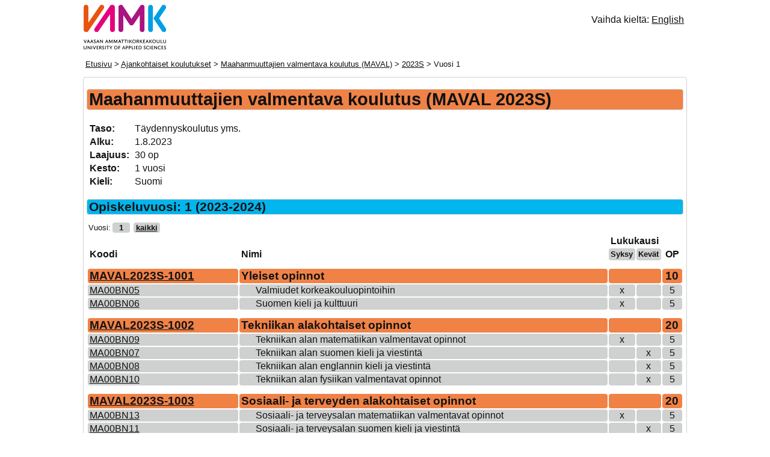

--- FILE ---
content_type: text/html
request_url: https://ops.vamk.fi/fi/MAVAL/2023S/1/
body_size: 1962
content:
<!DOCTYPE html>
<html lang="fi">
<head>
<meta charset="UTF-8">
<meta name="viewport" content="width=device-width, initial-scale=1">
<title>Vuosi 1 - Maahanmuuttajien valmentava koulutus (MAVAL 2023S) - VAMK</title>
<style>@media print{.np{display:none}} .section{page-break-inside:avoid} .ent {white-space: nowrap} body{padding:0;font-family:sans-serif; color: #333} .bc{font-size:smaller} h1{font-size:1.8em} h2{font-size:1.3em} .linfo{font-size:0.55em} @media only screen and (max-width: 1023px) { h1{font-size:1.5em}h2{font-size:1.2em}.linfo{font-size:0.54em}ul{padding-left:2ch}input:not([type]),input[type="text"]{width:98%} } @media only screen and (max-width: 639px) { .results{font-size:small} } @media only screen and (min-device-width: 641px) and (max-width: 360px) { .results .code{display:none}.results{font-size:inherit} } @media only screen and (max-width: 350px), (min-device-width: 641px) and (max-width: 411px) { h1{font-size:1.14em}h2{font-size:1.07em}h3{font-size:1em}h4{font-size:0.93em}ul{padding-left:0.66em} } @media only screen and (max-width: 320px), (min-device-width: 641px) and (max-width: 346px) { img{width:50%;height:50%}body,.info{font-size:small;margin:3px}h1{font-size:1.07em}h2{font-size:1em}h3{font-size:0.93em}h4{font-size:0.86em}.linfo{font-size:smaller}ul{padding-left:0.33em;list-style-type:none}.info th,.info td{display:inline}.results .code{display:none}.results{font-size:inherit} } .curr th{vertical-align:top;text-align:left}.sYEAROSh{font-weight:normal;font-size:smaller}.sYEAROS{min-width:2em}.sYEAROS{background-color:#CFD0D0;text-align:center;font-size:smaller}.sYEAROSa{background-color:#CFD0D0;text-align:center;font-size:smaller}.yearSelection a{display:block;width:100%;height:100%}.studies a{display:block;width:100%;height:100%}.studies th{text-align:left}.YEARS{font-size:smaller}.YEAROS{background-color:#CFD0D0;text-align:center;font-size:smaller;min-width:2em}.EMPTY{line-height:50%}.TR {font-weight:bold;font-size:larger}.OK {font-weight:bold}.MainHeading{font-size:larger}.NoHeading{font-weight:normal}.NoPart{}.TR td{background-color:#F08246}.OK td{background-color:#01B5ED}.OJ td{background-color:#CFD0D0}.OSA td{background-color:inherit}.MainHeading td{background-color:#F08246}.NoHeading td{background-color:#CFD0D0}.NoPart td{background-color:#CFD0D0}.code{padding-left:0.2rem}.studies .i0{padding-left:0.2rem}.studies .i1{padding-left:1.7rem}.name a{text-decoration:none;color:inherit} @media only screen and (max-width: 1023px) { .code{padding-left:0.2rem}.studies .i0{padding-left:0.2rem}.studies .i1{padding-left:0.95rem}} @media only screen and (max-width: 799px) { .code{display:none}} @media only screen and (max-width: 639px) { .studies{font-size:small}.i1{font-size:small}.code{padding-left:0.2rem}.studies .i0{padding-left:0.2rem}.studies .i1{padding-left:0.575rem}} @media only screen and (max-width: 360px) { .name a{max-width:189px;overflow:hidden;text-overflow:"."}} @media only screen and (max-width: 356px), (min-device-width: 641px) and (max-width: 423px) { .year{display:none}} @media only screen and (max-width: 288px) { .name a{max-width:183px;overflow:hidden;text-overflow:"."}} </style>
<link rel="stylesheet" type="text/css" href="../../../../style.css" media="screen">
</head>
<body><div class="header">
<a href="../../../../" class="image"><img src="../../../../image.png" alt="VAMK"></a><p class="np cl">Vaihda kieltä: <a href="../../../../en/MAVAL/2023S/1/">English</a></p><p class="np bc"><a href="../../../">Etusivu</a> &gt; <a href="../../../active/">Ajankohtaiset koulutukset</a> &gt; <a href="../../">Maahanmuuttajien valmentava koulutus (MAVAL)</a> &gt; <a href="../">2023S</a> &gt; Vuosi 1</p>
</div><div class="content"><div class="infoContent"><h1 id="1">Maahanmuuttajien valmentava koulutus <span class="ent">(MAVAL 2023S)</span></h1><table class="info curr"><tr><th>Taso: </th><td>Täydennyskoulutus yms.</td></tr><tr><th>Alku: </th><td>1.8.2023</td></tr><tr><th>Laajuus: </th><td>30 op</td></tr><tr><th>Kesto: </th><td>1 vuosi</td></tr><tr><th>Kieli: </th><td>Suomi</td></tr></table></div><h2 style="margin-bottom:0.5em" id="2">Opiskeluvuosi: 1 (2023-2024)</h2><table class="np yearSelection" style="margin-bottom:0"><tr><th class="sYEAROSh">Vuosi: </th><th class="sYEAROS">1</th><td></td><th class="sYEAROSa"><a href="../" style="min-width:6ch">kaikki</a></th></tr></table><table class="studies"><tr><th class="code"></th><th class="name"></th><th colspan="2" class="year" style="text-align: center">Lukukausi</th><th class="cr"></th></tr><tr><th class="code">Koodi</th><th class="name">Nimi</th><th class="year YEAROS" style="text-align: center">Syksy</th><th class="year YEAROS" style="text-align: center">Kevät</th><th class="cr" style="text-align: center">OP</th></tr><tr class="EMPTY"><td colspan="5">&nbsp;</td></tr><tr class="OK MainHeading"><td class="code"><a href="../MAVAL2023S-1001/">MAVAL2023S-1001</a></td><td class="name i0"><a href="../MAVAL2023S-1001/">Yleiset opinnot</a></td><td colspan="2" class="year"></td><td class="cr" style="text-align: center">10</td></tr><tr class="OJ"><td class="code"><a href="../MA00BN05/">MA00BN05</a></td><td class="name i1"><a href="../MA00BN05/">Valmiudet korkeakouluopintoihin</a></td><td class="year" style="text-align: center">x</td><td class="year" style="text-align: center"></td><td class="cr" style="text-align: center">5</td></tr><tr class="OJ"><td class="code"><a href="../MA00BN06/">MA00BN06</a></td><td class="name i1"><a href="../MA00BN06/">Suomen kieli ja kulttuuri</a></td><td class="year" style="text-align: center">x</td><td class="year" style="text-align: center"></td><td class="cr" style="text-align: center">5</td></tr><tr class="EMPTY"><td colspan="5">&nbsp;</td></tr><tr class="OK MainHeading"><td class="code"><a href="../MAVAL2023S-1002/">MAVAL2023S-1002</a></td><td class="name i0"><a href="../MAVAL2023S-1002/">Tekniikan alakohtaiset opinnot</a></td><td colspan="2" class="year"></td><td class="cr" style="text-align: center">20</td></tr><tr class="OJ"><td class="code"><a href="../MA00BN09/">MA00BN09</a></td><td class="name i1"><a href="../MA00BN09/">Tekniikan alan matematiikan valmentavat opinnot</a></td><td class="year" style="text-align: center">x</td><td class="year" style="text-align: center"></td><td class="cr" style="text-align: center">5</td></tr><tr class="OJ"><td class="code"><a href="../MA00BN07/">MA00BN07</a></td><td class="name i1"><a href="../MA00BN07/">Tekniikan alan suomen kieli ja viestintä</a></td><td class="year" style="text-align: center"></td><td class="year" style="text-align: center">x</td><td class="cr" style="text-align: center">5</td></tr><tr class="OJ"><td class="code"><a href="../MA00BN08/">MA00BN08</a></td><td class="name i1"><a href="../MA00BN08/">Tekniikan alan englannin kieli ja viestintä</a></td><td class="year" style="text-align: center"></td><td class="year" style="text-align: center">x</td><td class="cr" style="text-align: center">5</td></tr><tr class="OJ"><td class="code"><a href="../MA00BN10/">MA00BN10</a></td><td class="name i1"><a href="../MA00BN10/">Tekniikan alan fysiikan valmentavat opinnot</a></td><td class="year" style="text-align: center"></td><td class="year" style="text-align: center">x</td><td class="cr" style="text-align: center">5</td></tr><tr class="EMPTY"><td colspan="5">&nbsp;</td></tr><tr class="OK MainHeading"><td class="code"><a href="../MAVAL2023S-1003/">MAVAL2023S-1003</a></td><td class="name i0"><a href="../MAVAL2023S-1003/">Sosiaali- ja terveyden alakohtaiset opinnot</a></td><td colspan="2" class="year"></td><td class="cr" style="text-align: center">20</td></tr><tr class="OJ"><td class="code"><a href="../MA00BN13/">MA00BN13</a></td><td class="name i1"><a href="../MA00BN13/">Sosiaali- ja terveysalan matematiikan valmentavat opinnot</a></td><td class="year" style="text-align: center">x</td><td class="year" style="text-align: center"></td><td class="cr" style="text-align: center">5</td></tr><tr class="OJ"><td class="code"><a href="../MA00BN11/">MA00BN11</a></td><td class="name i1"><a href="../MA00BN11/">Sosiaali- ja terveysalan suomen kieli ja viestintä</a></td><td class="year" style="text-align: center"></td><td class="year" style="text-align: center">x</td><td class="cr" style="text-align: center">5</td></tr><tr class="OJ"><td class="code"><a href="../MA00BN12/">MA00BN12</a></td><td class="name i1"><a href="../MA00BN12/">Sosiaali- ja terveysalan englannin kieli ja viestintä</a></td><td class="year" style="text-align: center"></td><td class="year" style="text-align: center">x</td><td class="cr" style="text-align: center">5</td></tr><tr class="OJ"><td class="code"><a href="../MA00BN14/">MA00BN14</a></td><td class="name i1"><a href="../MA00BN14/">Kulttuurinen moninaisuus sosiaali- ja terveysalalla</a></td><td class="year" style="text-align: center"></td><td class="year" style="text-align: center">x</td><td class="cr" style="text-align: center">5</td></tr></table></div>
</body>
</html>

--- FILE ---
content_type: text/css
request_url: https://ops.vamk.fi/style.css
body_size: 812
content:
@media screen and (min-width: 1024px) {
    body {margin: auto; width: 62em; margin-top: 8px; padding-bottom: 1em; position: relative; left: -0.4em;}
    .header {width: 101%; padding-left: 1px;}
    .content {width: 100%; padding: 0 0.5% 0.5% 0.5%; border:1px solid #CFD0D0;}
    .studies th, .studies td {padding-left: 0.2rem; padding-right: 0.2rem;}
}
@media screen and (max-width: 1024px) {
    h1 {font-size: 1.35em}
    h2 {font-size: 1.08em}
    .linfo {display: block; height: 1.75em;}
    ul>li {margin-left: 0.7ch;}
    .cl {font-size: smaller;}
}
@media screen and (max-device-width: 360px) {
    .info th, .info td {padding-top: inherit; padding-bottom: inherit;}
    th, td, .search th, .search td {padding-top: 0.15rem;}
    th {padding-bottom: 0.15rem;}
}
@media screen and (min-width: 320px) { .cl {display: inline; float: right;} }
.bc {font-size: smaller; min-height: 0.225vh;}

body,div,h1,h2,h3,p,table,th,td,li {border-radius: 4px;}

h1,h2,h3,h4,h5,h6,p {padding-left: 0.2rem; padding-right: 0.2rem;}
h1 {border: 1px solid #CFD0D0; background-color: #F08246;}
h2 {border: 1px solid #CFD0D0; background-color: #01B5ED;}
h3 {border: 1px solid #CFD0D0; background-color: #CFD0D0;}

body, a, .TR a:hover, .OK a:hover {color: #121213;}
a, .name a:hover {text-decoration: underline;}
a:hover {color: #e9530d;}
.name a {text-decoration: none;}

li {margin-top: 0.15em;}
li:first-child {margin-top: 0;}
.programmes {list-style-type: none;}
ul, .li1,.li2,.li3,.li4,.li5,.li6 {list-style-type: disc;}

.info th, .info td, .results th, .results td, .courses th {padding-left: 0.2rem; padding-right: 0.2rem;}
.courses th {position: relative; left: -0.2rem;}
.studies,.courses,.results {width: 100%;}
.year {width: 1.5ch; white-space: no-wrap;}
.cr {width: 2.5ch; white-space: no-wrap;}
.search {margin-bottom: 1em;}

hr {color: #CFD0D0;}
.pipe {color: #909191;}

textarea {width: 99.5%; resize: vertical; margin-bottom: 1.5em; height: 12em;}
/*textarea {margin-left: 0.5%; margin-right: 0.5%; width: 48.5%; display: inline; resize: none; height: 15em;}*/

